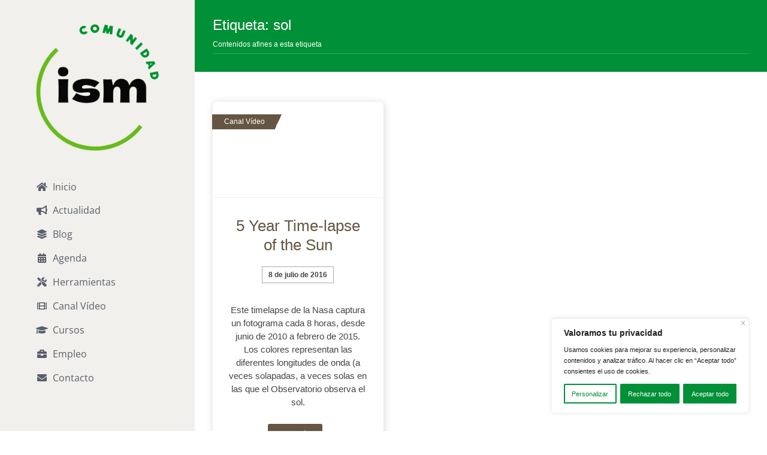

--- FILE ---
content_type: text/css
request_url: https://www.comunidadism.es/wp-content/themes/Avada-Child-Theme/style.css?ver=6.8.3
body_size: 27400
content:
/*
Theme Name: Avada Child
Description: Child theme for Avada theme
Author: ThemeFusion
Author URI: https://theme-fusion.com
Template: Avada
Version: 1.0.0
Text Domain:  Avada
*/

body, .lbm-general, .archive.tag {
    --colorSeccion: #009037;
    --colorSeccionHover: #87ba38;
    --color: #009037;
    --colorrgba: rgba(0,144,55,1);
    --colorrgba50: rgba(0,144,55,0.5);
    --colorrgba70: rgba(0,144,55,0.7);
    --colorrgba85: rgba(0,144,55,0.85);
}

.post-type-archive-actualidad, .single-actualidad, .lbm-actualidad, #lbm-actualidad, .type-actualidad {
    --colorSeccion: #0d6759;
    --colorSeccionHover: #317e72;
    --color: #0d6759;
	--colorrgba: rgba(13,103,89,1);
	--colorrgba50: rgba(13,103,89,0.5);
	--colorrgba70: rgba(13,103,89,0.7);
	--colorrgba85: rgba(13,103,89,0.85);
}

.page-id-7771, .single-post, #lbm-blogs, .lbm-blogs, .archive.author, .type-post {
	--colorSeccion: #94c2b1;
    --colorSeccionHover: #a4cbbd;
    --color: #94c2b1;
	--colorrgba: rgba(148,194,177,1);
	--colorrgba50: rgba(148,194,177,0.5);
	--colorrgba70: rgba(148,194,177,0.7);
	--colorrgba85: rgba(148,194,177,0.85);
}

.post-type-archive-tribe_events, #lbm-agenda, .lbm-agenda, .type-tribe_events, .single-tribe_events {
	--colorSeccion: #EEAA88;
	--colorSeccionHover: #f1b79a;
    --color: #EEAA88;
    --colorrgba: rgba(238,170,136,1);
    --colorrgba10: rgba(238,170,136,0.1);
    --colorrgba35: rgba(238,170,136,0.35);
    --colorrgba50: rgba(238,170,136,0.5);
    --colorrgba70: rgba(238,170,136,0.7);
    --colorrgba85: rgba(238,170,136,0.85);
}
.post-type-archive-herramientas, #lbm-herramientas, .lbm-herramientas, .type-herramientas, .single-herramientas {
	--colorSeccion: #926D86;
	--colorSeccionHover: #a28398;
    --color: #926D86;
    --colorrgba: rgba(146,109,134,1);
    --colorrgba50: rgba(146,109,134,0.5);
    --colorrgba70: rgba(146,109,134,0.7);
    --colorrgba85: rgba(146,109,134,0.85);
}
.post-type-archive-videos, #lbm-video, .lbm-video, .type-videos, .single-videos {
	--colorSeccion: #655643;
	--colorSeccionHover: #7c6f5f;
    --color: #655643;
    --colorrgba: rgba(101,86,67,1);
    --colorrgba50: rgba(101,86,67,0.5);
    --colorrgba70: rgba(101,86,67,0.7);
    --colorrgba85: rgba(101,86,67,0.85);
}
#lbm-cursos {
	--colorSeccion: #85b934;
	--colorSeccionHover: #97c352;
}
.post-type-archive-empleo, #lbm-empleo, .lbm-empleo, .type-empleo, .single-empleo  {
	--colorSeccion: #e33258;
	--colorSeccionHover: #e75171;
    --color: #e33258;
    --colorrgba: rgba(227,50,88,1);
    --colorrgba50: rgba(227,50,88,0.5);
    --colorrgba70: rgba(227,50,88,0.7);
    --colorrgba85: rgba(227,50,88,0.85);
}

.lbm-general, .archive.tag {
    --colorSeccion: #009037;
    --colorSeccionHover: #87ba38;
    --color: #009037;
    --colorrgba: rgba(0,144,55,1);
    --colorrgba50: rgba(0,144,55,0.5);
    --colorrgba70: rgba(0,144,55,0.7);
    --colorrgba85: rgba(0,144,55,0.85);
}

@media only screen and (max-width: 800px){
    .mySep {
        margin-top: 200px !important
    }
}

@media only screen and (min-width: 801px){

    .fusion-tabs .nav {
        display: block;
    }

    .fusion-tabs .fusion-mobile-tab-nav {
        display: none;
    }

    .fusion-tabs.clean .tab-pane {
        margin: 0;
    }

    .fusion-tabs .nav-tabs {
        display: inline-block;
        vertical-align: middle;
    }

    .fusion-tabs .nav-tabs.nav-justified > li {
        display: table-cell;
        width: 1%;
    }

    .fusion-tabs .nav-tabs li .tab-link {
        margin-right: 1px;
    }

    .fusion-tabs .nav-tabs li:last-child .tab-link {
        margin-right: 0;
    }

    .fusion-tabs.horizontal-tabs .nav-tabs {
        margin: 0 0 -1px;
    }

    .fusion-tabs.horizontal-tabs .nav {
        border-bottom: 1px solid #ebeaea;
    }

    .fusion-tabs.horizontal-tabs.clean .nav {
        border: none;
        text-align: center;
    }

    .fusion-tabs.horizontal-tabs.clean .nav-tabs {
        border: none;
    }

    .fusion-tabs.horizontal-tabs.clean .nav-tabs li {
        margin-bottom: 0;
    }

    .fusion-tabs.horizontal-tabs.clean .nav-tabs li .tab-link {
        margin-right: -1px;
    }

    .fusion-tabs.horizontal-tabs.clean .tab-content {
        margin-top: 40px;
    }

    .fusion-tabs.nav-not-justified {
        border: none;
    }

    .fusion-tabs.nav-not-justified .nav-tabs li {
        display: inline-block;
    }

    .fusion-tabs.nav-not-justified.clean .nav-tabs li .tab-link {
        padding: 14px 55px;
    }

}

.side-header.menu-text-align-left:not(.avada-menu-icon-position-left) .fusion-main-menu>ul>li>a.fusion-flex-link, .side-header.menu-text-align-left:not(.avada-menu-icon-position-right) .fusion-main-menu>ul>li>a.fusion-flex-link {
    align-items: center;
}

.lbm-hide {
    display: none;
}

.single-post .post {
    margin-bottom: 65px;
}

.lbm-margin-verify{
    margin: 5px auto;
}

.lbm-dl-sep .fusion-separator-border {
    border-color: var(--colorSeccion)!important;
}

.lbm-dl-error{
    color: #A00;
    
}

.lbm-download {
    background-color: #f1f0ec;
    border-left: 3px solid var(--colorSeccion);
    padding: 15px;
    margin-bottom: 20px;
    position: relative;
    display: flex;
}
.lbm-dl-fichero {
    padding-left: 53px;
    min-height: 50px;
}
.lbm-dl-titulo {
    font-weight: bold;
    font-size: 16px;
    line-height: 1.6;
}
.lbm-dl-meta, .lbm-dl-error {
    font-size: 13px;
    font-style: italic;
}
.lbm-dl-icono {
    position: absolute;
    top: 15px;
    left: 18px;
}
.lbm-dl-icono:before{
    content: "\f15b";
    font-family: "Font Awesome 5 Free";
    font-weight: 900;
    text-align: center;
    width: 1.25em;
    font-size: 50px;
    color: var(--colorSeccion);
    line-height: 1;
}
.lbm-dl-icono-pdf:before{
    content: "\f1c1";
}
.lbm-dl-icono-doc:before, .lbm-dl-icono-docx:before{
    content: "\f1c2";
}
.lbm-dl-icono-avi:before, .lbm-dl-icono-mov:before, .lbm-dl-icono-mp4:before{
    content: "\f1c8";
}
.lbm-dl-icono-ppt:before, .lbm-dl-icono-pptx:before{
    content: "\f1c4";
}
.lbm-dl-icono-gif:before, .lbm-dl-icono-jpg:before, .lbm-dl-icono-jpeg:before, .lbm-dl-icono-png:before{
    content: "\f1c5";
}
.lbm-dl-icono-xls:before, .lbm-dl-icono-xlsx:before{
    content: "\f1c3";
}
.lbm-dl-icono-mp3:before, .lbm-dl-icono-ogg:before, .lbm-dl-icono-m4a:before{
    content: "\f1c7";
}
.lbm-dl-icono-zip:before, .lbm-dl-icono-rar:before, .lbm-dl-icono-gz:before{
    content: "\f1c6";
}

.lbm-verify, .lbm-verify:focus, .lbm-dl-submit button, .lbm-dl-submit button:focus{
    background-color:  var(--colorSeccion);
}
.lbm-verify:hover, .lbm-dl-submit button:hover {
    background-color:  var(--colorSeccionHover);
}

#lbm-titlebar {
	background: var(--color);
	background-image: url(imgs/fondo-title-bar-1.png);
	background-image: url(imgs/fondo-title-bar-1.png), linear-gradient(330deg, var(--colorrgba70) 0%, var(--colorrgba) 48%, var(--colorrgba85) 100%); /* W3C */
}

.lbm-titlebar-solid {
    background-color: var(--color)!important;
}

.fusion-blog-pagination .pagination {
	justify-content: center;
}

.fusion-blog-pagination .pagination a, .fusion-search-results.suggestions-added a{
	color: var(--color);
}

.fusion-blog-pagination .pagination .current{
    border: 1px solid var(--color);
}

.fusion-blog-pagination .pagination a.inactive:hover{
	border-color: var(--color);
}

.fusion-blog-pagination .pagination .current {
    background-color: var(--color);
}

#lbm-articulos article > div.fusion-post-wrapper{
	border-radius: 8px;
    box-shadow: 1px 1px 12px 1px #dddddd;
}

#lbm-articulos .fusion-blog-layout-grid .fusion-post-wrapper .fusion-image-wrapper img, #lbm-articulos .full-video iframe {
	border-radius: 8px 8px 0 0;
	border-bottom: 1px solid #eee;
}

#lbm-articulos .blog-shortcode-post-title.entry-title {
	margin-bottom: 20px;
}

#lbm-articulos .fusion-post-content-wrapper{
    background-color: #fff;
}

#lbm-articulos a{
	color: var(--color)!important;
}
#lbm-articulos a:hover{
	opacity: 0.85;
}

#lbm-articulos .fusion-single-line-meta {
	position: relative;
}

/*#lbm-articulos .fusion-single-line-meta:before {
	border-bottom: 1px dashed var(--colorrgba50);
    position: absolute;
    content: "";
    width: 100%;
    height: 50%;
    left: 0px;
}*/
#lbm-articulos .fusion-single-line-meta{
	background-color: #fff;
    padding: 4px 10px;
    position: relative;
    border: 1px solid var(--colorrgba50);
    font-size: 0.8em;
    line-height: 1.5em;
    font-weight: bold;
    display: inline-block;
}

#lbm-articulos .fusion-content-sep {
	display: none;
}
#lbm-articulos .fusion-meta-info a {
	background-color: var(--color);
	color: #fff!important;
	padding: 8px 20px;
	border-radius: 3px;
	display: inline-block;
}
#lbm-articulos .fusion-meta-info a:hover {
	opacity: 0.85;
}

#lbm-articulos .fusion-meta-info a:after {
	display: none;
}

#lbm-articulos .fusion-inline-sep {
	display: block;
    height: 0px;
    visibility: hidden;
}
.archive.tag article .fusion-post-wrapper, .search-results article .fusion-post-wrapper{
    position: relative;
}
.archive.tag article .fusion-post-wrapper:before, .search-results article .fusion-post-wrapper:before {
    content: '';
    background-color: var(--color);
    background: linear-gradient(295deg, transparent 0%, transparent 25px, var(--colorSeccion) 25px, var(--colorSeccion) 100%);
    color: #fff;
    font-size: 12px;
    line-height: 19px;
    position: absolute;
    top: 20px;
    left: -2px;
    z-index: 100;
    padding: 3px 44px 3px 20px;
    border-radius: 0px 3px 3px 0px;
}

.archive.tag article.type-actualidad .fusion-post-wrapper:before, .search-results article.type-actualidad .fusion-post-wrapper:before {
    content: 'Actualidad';
}
.archive.tag article.type-post .fusion-post-wrapper:before, .search-results article.type-post .fusion-post-wrapper:before {
    content: 'Blog';
}
.archive.tag article.type-herramientas .fusion-post-wrapper:before, .search-results article.type-herramientas .fusion-post-wrapper:before {
    content: 'Herramientas';
}
.archive.tag article.type-videos .fusion-post-wrapper:before, .search-results article.type-videos .fusion-post-wrapper:before {
    content: 'Canal Vídeo';
}

/* Secciones web */

.lbm-secciones > .fusion-column-wrapper{
	background: #0d6759;
	background: var(--colorSeccion);
	background: linear-gradient(135deg, var(--colorSeccion) 0%, var(--colorSeccion) 25%, transparent 25%, transparent 100%);
	position: relative;
	transition: all 0.3s ease-out;
	cursor: pointer;
}
.lbm-secciones:hover > .fusion-column-wrapper{
	padding: 5px!important;
	background: linear-gradient(135deg, var(--colorSeccionHover) 0%, var(--colorSeccionHover) 25%,  transparent 25%, transparent 100%);
}

.fusion-body #wrapper .lbm-secciones .fusion-title.lbm-seccion-titulo div.title-heading-tag{
	position: absolute;
    left: calc( 100% - 76px );
    top: calc( 100%);
    background-color: var(--colorSeccion);
    color: #fff;
    transform: rotate(270deg);
    z-index: 1;
    font-size: 18px;
    line-height: 30px;
    padding: 8px 30px;
    font-weight: bold;
    transform-origin: 0% 0%;
	transition: all 0.3s ease-out;
	white-space: nowrap; 
}
.lbm-secciones:hover .lbm-seccion-titulo{
	left: calc( 100% - 66px );
	background-color: var(--colorSeccionHover);
}


.aligncenter, .alignnone, .alignleft, .alignright {
    border: 1px solid #ccc;
    padding: 6px 6px 3px 6px;
    background-color: #fff;
    border-radius: 5px;
    box-shadow: 1px 1px 12px 1px #dddddd;
    margin-bottom: 30px;    
}

.wp-caption .aligncenter, .wp-caption .alignnone, .wp-caption .alignleft, .wp-caption .alignright {
    border: 1px solid #ccc;
    padding: 0px;
    border-radius: 4px;
    box-shadow: none;
    margin-bottom: 0px;    
}

.wp-caption {
    border: 1px solid #ccc;
    padding: 6px 6px 3px 6px;
    background-color: #fff;
    border-radius: 5px;
    box-shadow: 1px 1px 12px 1px #dddddd;
    margin-bottom: 30px;
}
.wp-caption img {
    border-radius: 4px;
    margin-bottom: 3px;
    border: 1px solid #eee;
}
.wp-caption p, .tribe-events-content .wp-caption p {
    margin-bottom: 0px;
    margin-top: 0px;
    font-size: 0.8em;
    padding: 0 10px;
}


.fusion-sharing-box {
    padding: 10px 20px;
    border-radius: 5px;
    border: 1px solid #e1e0dc;  
}

.single-post .fusion-tabs {
    margin-top: 40px;
    margin-bottom: 40px;
}

.fusion-tabs .tab-pane {
    padding: 20px;
}

.fusion-tabs .nav-tabs > li .fusion-tab-heading {
    font-size: 14px;
    font-weight: bold;
}

.fusion-tabs .nav-tabs li .tab-link {
    border-top: 0px;
    border-radius: 6px 6px 0px 0px;
    border: 1px solid #f1f2f2;
    margin-right: 0px;
}

.fusion-tabs .nav-tabs li .tab-link:hover {
    border-radius: 6px 6px 0px 0px;
    border-top: 3px;
    background-color: #f1f2f2!important;
}

.fusion-tabs.classic .nav-tabs > li.active .tab-link, .fusion-tabs.classic .nav-tabs > li.active .tab-link:focus {
    border-color: var(--color);
    border-radius: 6px 6px 0px 0px;    
    border-left: 1px solid #f1f2f2!important;
    border-right: 1px solid #f1f2f2!important;
}

.fusion-tabs.classic .nav-tabs > li.active .tab-link:hover {
    border-top-color: var(--color);
    border-left-color: #f1f2f2;
    border-right-color: #f1f2f2;
    background-color: #fff!important;
}

.fusion-tabs.nav-not-justified .nav-tabs li {
    border-radius: 6px 6px 0px 0px;
}

.fusion-tabs .nav-tabs {
    border: 0px;
}

.lbm-bio-flex {
    display: flex;
    flex-direction: row;
    gap: 20px;
}

.lbm-bio-imagen {
    min-width: 170px;
    max-width: 170px;
}
.lbm-bio-imagen img {
    width: 100%;
    padding: 5px;
    background-color: #fff;
    border: 1px solid #eee;
    border-radius: 4px;
}

@media only screen and (max-width: 800px){
    .lbm-bio-flex {
        flex-direction: column;
    }
    .lbm-bio-imagen {
        align-self: center;
    }
}

.fusion-carousel-title {
    font-size: 18px;
}

.fusion-carousel .fusion-carousel-item img {
    padding: 5px;
    background-color: #fff;
    border: 1px solid #eee;
    border-radius: 5px;
}

.fusion-video {
    max-width: 960px!important;
    margin: 0px auto 20px;
    padding: 6px;
    background-color: #fff;
    border: 1px solid #eee;
    border-radius: 4px;
    box-shadow: 1px 1px 12px 1px #dddddd;
}


.post-type-archive-tribe_events #main, .single-tribe_events #main {
    --link_color: var(--colorSeccion)!important;
    padding-top: 20px;
    --tec-color-accent-primary: var(--colorSeccion);
    --tec-color-accent-primary-hover: var(--colorrgba70);
    --tec-color-accent-primary-active: var(--colorrgba85);
    --tec-color-button-primary: var(--colorSeccion);
    --primary_color: var(--colorSeccion);
    --primary_color-85a: var(--colorrgba85);
    --primary_color-7a: var(--colorrgba70);
    --primary_color-5a: var(--colorrgba50);
    --primary_color-35a: var(--colorrgba35);
    --primary_color-2a: var(--colorrgba10);    
}

.tribe-common--breakpoint-medium.tribe-events .tribe-events-l-container, .tribe-events .tribe-events-l-container {
    padding-top: 5px;
}

.fusion-body .tribe-common .tribe-events-c-search__button, .fusion-body .tribe-common .tribe-events-c-search__button:active, .fusion-body .tribe-common .tribe-events-c-search__button:focus {
    background-color: var(--colorSeccion);
}

.fusion-body .tribe-common .tribe-events-c-search__button:hover {
    background-color: var(--colorSeccionHover);
}

.fusion-body .tribe-common a, .fusion-body .tribe-common a:before, .fusion-body .fusion-wrapper #main .tribe-events .tribe-events-c-view-selector__button-icon, .fusion-body #main .tribe-events .tribe-events-c-top-bar__datepicker-button, .fusion-body #main .tribe-events .datepicker-switch, .fusion-body #main .tribe-events .datepicker .next, .fusion-body #main .tribe-events .datepicker .prev {
    color: var(--colorSeccion)!important;
}

.tribe-mobile #main .tribe-events .tribe-events-c-view-selector__list-item--active .tribe-events-c-view-selector__list-item-link {
    color: #fff!important;
}

.fusion-body .fusion-wrapper #main .tribe-events .tribe-events-c-events-bar__search-button-icon, .fusion-body .fusion-wrapper #main .tribe-events .tribe-events-c-top-bar {
    font-size: 1.3em;
    background-color: var(--colorrgba10);
    border: 1px solid var(--colorSeccion);
    padding: 8px 20px;
    border-radius: 5px;
}
.tribe-events .tribe-events-c-top-bar__nav-list {
}
.tribe-common .tribe-common-c-btn-icon--caret-left:before {
    content: '\f104';
}
.tribe-common .tribe-common-c-btn-icon--caret-right:before{
    content: '\f105';
}
.fusion-body .fusion-wrapper #main .tribe-events .tribe-events-c-top-bar__nav-list-item button{
    height: auto;
}
.fusion-body #main .tribe-events .datepicker-switch {
    text-transform: capitalize;
}

body .datepicker.dropdown-menu table tr td span.month, body .datepicker.dropdown-menu table tr td.day, body .fusion-events-single-title-content, body .fusion-tribe-primary-info .tribe-events-list-event-title a, body .tribe-events-venue-widget .tribe-venue-widget-thumbnail .tribe-venue-widget-venue-name, body .tribe-mini-calendar div[id*=daynum-] a, body .tribe-mini-calendar div[id*=daynum-] span {
    background-color: var(--colorrgba50);
    border: 1px solid var(--colorrgba85);
    border-radius: 4px;
}
.datepicker.dropdown-menu table tr td.day:hover{
    background-color: var(--colorrgba85)!important;
}
body .datepicker.dropdown-menu table tr td.day.past {
    background-color: var(--colorrgba10);
    border: 1px solid var(--colorrgba50);
}
body .datepicker.dropdown-menu table tr td.day.past:hover {
    background-color: var(--colorrgba50)!important;
}

.fusion-body #main .tribe-events .datepicker .day:not(.active).focused, .fusion-body #main .tribe-events .datepicker .day:not(.active):focus, .fusion-body #main .tribe-events .datepicker .day:not(.active):hover {
    background-color: var(--colorrgba85)!important;
    color: #fff!important;
}

.fusion-body #main .tribe-events .datepicker .day.active, .fusion-body #main .tribe-events .datepicker .month.active, .fusion-body #main .tribe-events .datepicker .year.active, .fusion-body #main .tribe-events .datepicker .day.active.focus, .fusion-body #main .tribe-events .datepicker .day.active.focused, .fusion-body #main .tribe-events .datepicker .day.active:focus, .fusion-body #main .tribe-events .datepicker .day.active:hover, .fusion-body #main .tribe-events .datepicker .month.active.focus, .fusion-body #main .tribe-events .datepicker .month.active.focused, .fusion-body #main .tribe-events .datepicker .month.active:focus, .fusion-body #main .tribe-events .datepicker .month.active:hover, .fusion-body #main .tribe-events .datepicker .year.active.focus, .fusion-body #main .tribe-events .datepicker .year.active.focused, .fusion-body #main .tribe-events .datepicker .year.active:focus, .fusion-body #main .tribe-events .datepicker .year.active:hover {
    background-color: var(--colorSeccion)!important;
}

.fusion-body #main .tribe-events .datepicker .day.current, .fusion-body #main .tribe-events .datepicker .month.current, .fusion-body #main .tribe-events .datepicker .year.current{
    background-color: var(--colorrgba70)!important;
    color: #fff!important;
}

.fusion-body .fusion-wrapper #main .tribe-events .datepicker .day.new, .fusion-body .fusion-wrapper #main .tribe-events .datepicker .day.old {
    border: 1px solid transparent;
}

.tribe-events .datepicker table {
    border-spacing: 2px;
    border-collapse: separate;
}

.tribe-events .datepicker .day{
    padding: 8px 0px;
}

.fusion-body .fusion-wrapper #main .tribe-common .tribe-common-h6--min-medium, .fusion-body .fusion-wrapper #main .tribe-common .tribe-events-c-day-marker__date, .fusion-body .fusion-wrapper #main .tribe-common .tribe-events-pro-week-mobile-events__event-type-separator{
    font-size: 1em;
    font-weight: bold;
    text-transform: capitalize;
}

.tribe-events .tribe-events-calendar-list__event-featured-image {
    padding: 5px;
    background-color: #fff;
    border: 1px solid #eee;
    border-radius: 5px;
    box-shadow: 1px 1px 12px 1px #dddddd;
}
.fusion-body .fusion-wrapper #main .tribe-events .tribe-events-calendar-list__event-date-tag-weekday{
    padding: 6px 0px;
    background-color: var(--colorSeccion);
    color: #fff;
    border-radius: 4px 4px 0px 0px;
}
.fusion-body .fusion-wrapper #main .tribe-events .tribe-events-calendar-list__event-date-tag-daynum{
    border: 1px solid var(--colorSeccion);
    padding: 7px 0px;
    color: var(--colorSeccion);
    font-size: 36px;
    background-color: #fff;
    border-radius: 0px 0px 4px 4px;
}
.tribe-events .tribe-events-calendar-list__event-row {
    margin: 20px 0px!important;
    padding: 20px 25px;
    background-color: var(--colorrgba10);
    border-radius: 5px;    
}

.fusion-body .fusion-wrapper #main .tribe-events.tribe-events-view article header h3{
    font-size: 20px;
    margin-bottom: 10px;
}
.fusion-body .fusion-wrapper #main .tribe-events .tribe-events-calendar-list__event-datetime-wrapper{
    font-style: italic;
    font-size: 1em;
}

.fusion-body #main .tribe-events .tribe-events-calendar-month__header-column-title {
    font-size: 15px;
    color: #fff;
    text-align: center;
    font-weight: bold;
}

.tribe-events .tribe-events-calendar-month__header-column {
    padding: 8px;
    background-color: var(--colorSeccion);
}

#main .tribe-events .tribe-events-calendar-month__body .tribe-events-calendar-month__day-date{
    font-size: 18px!important;
    font-weight: bold!important;
}
.tribe-common--breakpoint-medium.tribe-events .tribe-events-calendar-month__day {
    min-height: 140px;
}
.tribe-common--breakpoint-medium.tribe-events .tribe-events-calendar-list__event-date-tag {
    max-width: 90px;
}

.tribe-common--breakpoint-medium.tribe-events .tribe-events-calendar-month__day:after {
    height: 5px;
}
.fusion-body #main .tribe-events .tribe-events-calendar-month__body .tribe-events-calendar-month__day:hover{
    background-color: var(--colorrgba10);
}

.tribe-common--breakpoint-medium.tribe-events .tribe-events-calendar-list__event-row>.tribe-common-g-col{
    padding-left: 0px;
    padding-right: 0px;
}

.tribe-events .tribe-events-calendar-list__event-row {
    gap: 30px;
}
.fusion-body .tooltipster-base h3, .fusion-body .fusion-wrapper #main .tribe-events-calendar-month-mobile-events__mobile-event-title {
    font-size: 18px;
}

.fusion-body .tribe-common .tribe-common-b3 {
    font-size: 12px;
}

.tribe-events-content ol, .tribe-events-content p, .tribe-events-content ul {
    font-size: 1em;
}

.single-tribe_events #main .fusion-content-widget-area:not(.fusion-sticky-sidebar), .single-tribe_events #main .fusion-sticky-sidebar .fusion-sidebar-inner-content, .single-tribe_events #main .fusion-content-widget-area{
    background-color: var(--colorrgba10);
    padding: 25px;
    border: 1px solid var(--colorSeccion);
    border-radius: 5px;
}
.single-tribe_events #tribe-events-content .tribe-events-event-meta .tribe-events-single-section-title, .single-tribe_events .sidebar .tribe-events-event-meta .tribe-events-single-section-title {
    background-color: var(--colorSeccion);
    color: #fff;
    font-size: 18px;
    margin: 10px 0px 18px;
    padding: 3px 15px;
    border-radius: 4px;
}
.fusion-theme-sharing-box {
    justify-content: space-between;
    margin-top: 40px;
    margin-bottom: 30px;
}
.fusion-theme-sharing-box h4 {
    margin: 0;
    color: var(--sharing_box_tagline_text_color,var(--h4_typography-color));
}

@media only screen and (max-width: 1125px){
    .fusion-theme-sharing-box {
        flex-direction: column;
        align-items: center;
    }
}

#tribe-events-footer .tribe-events-sub-nav {
    margin-bottom: 40px;
}

.tribe-events-nav-previous {
    display: inline-block;
    float: left;
    margin:10px 10px 10px 0px;
}
.tribe-events-nav-next {
    display: inline-block;
    float: right;    
    margin:10px 0px 10px 10px;
}

.tribe-events-event-meta.primary, .tribe-events-event-meta.secondary {
    padding-top: 0px;
}

.tribe-common--breakpoint-medium.tribe-events .tribe-events-c-breadcrumbs__list {
    font-size: 26px;
    gap: 25px;
}

#mc_embed_signup_footer form {text-align:center; padding:10px 0 10px 0;}
.mc-field-group { display: inline-block; } /* positions input field horizontally */
#mc_embed_signup_footer input.email {font-size: 15px; border: 1px solid #ABB0B2;  -webkit-border-radius: 3px; -moz-border-radius: 3px; border-radius: 3px; color: #343434; background-color: #fff; box-sizing:border-box; height:32px; padding: 0px 0.4em; display: inline-block; margin: 0; width:55%; vertical-align:top; margin-bottom: 5px;}
#mc_embed_signup_footer label {display:block; font-size:16px; padding-bottom:10px; font-weight:bold;}
#mc_embed_signup_footer .clear {display: inline-block;} /* positions button horizontally in line with input */
#mc_embed_signup_footer .button {font-size: 13px; border: none; -webkit-border-radius: 3px; -moz-border-radius: 3px; border-radius: 3px; letter-spacing: .03em; color: #fff; background-color: #aaa; box-sizing:border-box; height:32px; line-height:32px; padding:0 18px; display: inline-block; margin: 0; transition: all 0.23s ease-in-out 0s;}
#mc_embed_signup_footer .button:hover {background-color:#777; cursor:pointer;}
#mc_embed_signup_footer div#mce-responses {float:left; top:-1.4em; padding:0em .5em 0em .5em; overflow:hidden; width:90%;margin: 0 5%; clear: both;}
#mc_embed_signup_footer div.response {margin:1em 0; padding:1em .5em .5em 0; font-weight:bold; float:left; top:-1.5em; z-index:1; width:80%;}
#mc_embed_signup_footer #mce-error-response {display:none;}
#mc_embed_signup_footer #mce-success-response {color:#529214; display:none;}
#mc_embed_signup_footer label.error {display:block; float:none; width:auto; margin-left:1.05em; text-align:left; padding:.5em 0;}
@media (max-width: 768px) {
    #mc_embed_signup_scroll {width: 80%; max-width: 450px; margin:0 auto;}
    #mc_embed_signup_footer input.email {width:100%; margin-bottom:5px;}
    #mc_embed_signup_footer .clear {display: block; width: 100% }
    #mc_embed_signup_footer .button {width: 100%; margin:0; }
}

#mc_embed_signup .button {
    background-color: var(--colorSeccion)!important;
}
#mc_embed_signup .button:hover {
    background-color: var(--colorSeccionHover)!important;
}

#mc_embed_signup #mc-embedded-subscribe-form div.mce_inline_error {
    background-color: transparent!important;
    margin-bottom: 0px!important;
}

#mc_embed_signup div.response {
    margin: 0.4em 0!important;
    padding: 0em 0.5em 1em 0!important;
}
